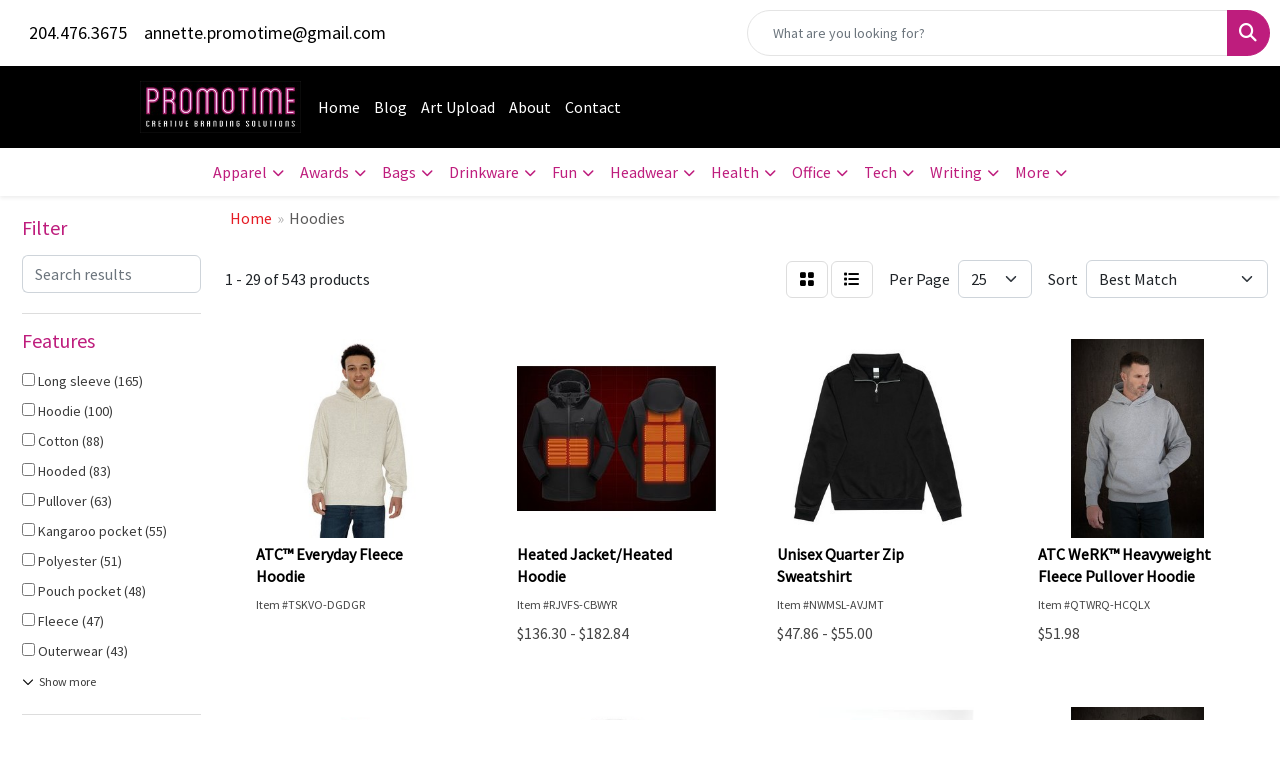

--- FILE ---
content_type: text/html
request_url: https://www.promotime.ca/ws/ws.dll/StartSrch?UID=251102&WENavID=18638576
body_size: 13900
content:
<!DOCTYPE html>
<html lang="en"><head>
<meta charset="utf-8">
<meta http-equiv="X-UA-Compatible" content="IE=edge">
<meta name="viewport" content="width=device-width, initial-scale=1">
<!-- The above 3 meta tags *must* come first in the head; any other head content must come *after* these tags -->


<link href="/distsite/styles/8/css/bootstrap.min.css" rel="stylesheet" />
<link href="https://fonts.googleapis.com/css?family=Open+Sans:400,600|Oswald:400,600" rel="stylesheet">
<link href="/distsite/styles/8/css/owl.carousel.min.css" rel="stylesheet">
<link href="/distsite/styles/8/css/nouislider.css" rel="stylesheet">
<!--<link href="/distsite/styles/8/css/menu.css" rel="stylesheet"/>-->
<link href="/distsite/styles/8/css/flexslider.css" rel="stylesheet">
<link href="/distsite/styles/8/css/all.min.css" rel="stylesheet">
<link href="/distsite/styles/8/css/slick/slick.css" rel="stylesheet"/>
<link href="/distsite/styles/8/css/lightbox/lightbox.css" rel="stylesheet"  />
<link href="/distsite/styles/8/css/yamm.css" rel="stylesheet" />
<!-- Custom styles for this theme -->
<link href="/we/we.dll/StyleSheet?UN=251102&Type=WETheme&TS=C45411.5806134259" rel="stylesheet">
<!-- Custom styles for this theme -->
<link href="/we/we.dll/StyleSheet?UN=251102&Type=WETheme-PS&TS=C45411.5806134259" rel="stylesheet">
<style>
.header-five #logo {
  display: flex;
  align-items: center;
  height: 100%;
  width: 110%;
}

</style>

<!-- HTML5 shim and Respond.js for IE8 support of HTML5 elements and media queries -->
<!--[if lt IE 9]>
      <script src="https://oss.maxcdn.com/html5shiv/3.7.3/html5shiv.min.js"></script>
      <script src="https://oss.maxcdn.com/respond/1.4.2/respond.min.js"></script>
    <![endif]-->

</head>

<body style="background:#fff;">


  <!-- Slide-Out Menu -->
  <div id="filter-menu" class="filter-menu">
    <button id="close-menu" class="btn-close"></button>
    <div class="menu-content">
      
<aside class="filter-sidebar">



<div class="filter-section first">
	<h2>Filter</h2>
	 <div class="input-group mb-3">
	 <input type="text" style="border-right:0;" placeholder="Search results" class="form-control text-search-within-results" name="SearchWithinResults" value="" maxlength="100" onkeyup="HandleTextFilter(event);">
	  <label class="input-group-text" style="background-color:#fff;"><a  style="display:none;" href="javascript:void(0);" class="remove-filter" data-toggle="tooltip" title="Clear" onclick="ClearTextFilter();"><i class="far fa-times" aria-hidden="true"></i> <span class="fa-sr-only">x</span></a></label>
	</div>
</div>

<a href="javascript:void(0);" class="clear-filters"  style="display:none;" onclick="ClearDrillDown();">Clear all filters</a>

<div class="filter-section"  style="display:none;">
	<h2>Categories</h2>

	<div class="filter-list">

	 

		<!-- wrapper for more filters -->
        <div class="show-filter">

		</div><!-- showfilters -->

	</div>

		<a href="#" class="show-more"  style="display:none;" >Show more</a>
</div>


<div class="filter-section" >
	<h2>Features</h2>

		<div class="filter-list">

	  		<div class="checkbox"><label><input class="filtercheckbox" type="checkbox" name="2|Long sleeve" ><span> Long sleeve (165)</span></label></div><div class="checkbox"><label><input class="filtercheckbox" type="checkbox" name="2|Hoodie" ><span> Hoodie (100)</span></label></div><div class="checkbox"><label><input class="filtercheckbox" type="checkbox" name="2|Cotton" ><span> Cotton (88)</span></label></div><div class="checkbox"><label><input class="filtercheckbox" type="checkbox" name="2|Hooded" ><span> Hooded (83)</span></label></div><div class="checkbox"><label><input class="filtercheckbox" type="checkbox" name="2|Pullover" ><span> Pullover (63)</span></label></div><div class="checkbox"><label><input class="filtercheckbox" type="checkbox" name="2|Kangaroo pocket" ><span> Kangaroo pocket (55)</span></label></div><div class="checkbox"><label><input class="filtercheckbox" type="checkbox" name="2|Polyester" ><span> Polyester (51)</span></label></div><div class="checkbox"><label><input class="filtercheckbox" type="checkbox" name="2|Pouch pocket" ><span> Pouch pocket (48)</span></label></div><div class="checkbox"><label><input class="filtercheckbox" type="checkbox" name="2|Fleece" ><span> Fleece (47)</span></label></div><div class="checkbox"><label><input class="filtercheckbox" type="checkbox" name="2|Outerwear" ><span> Outerwear (43)</span></label></div><div class="show-filter"><div class="checkbox"><label><input class="filtercheckbox" type="checkbox" name="2|Full zip" ><span> Full zip (42)</span></label></div><div class="checkbox"><label><input class="filtercheckbox" type="checkbox" name="2|Rib knit cuff" ><span> Rib knit cuff (42)</span></label></div><div class="checkbox"><label><input class="filtercheckbox" type="checkbox" name="2|100% polyester" ><span> 100% polyester (41)</span></label></div><div class="checkbox"><label><input class="filtercheckbox" type="checkbox" name="2|Drawstring" ><span> Drawstring (41)</span></label></div><div class="checkbox"><label><input class="filtercheckbox" type="checkbox" name="2|Men" ><span> Men (38)</span></label></div><div class="checkbox"><label><input class="filtercheckbox" type="checkbox" name="2|Moisture wicking" ><span> Moisture wicking (38)</span></label></div><div class="checkbox"><label><input class="filtercheckbox" type="checkbox" name="2|Winter wear" ><span> Winter wear (38)</span></label></div><div class="checkbox"><label><input class="filtercheckbox" type="checkbox" name="2|Breathable" ><span> Breathable (37)</span></label></div><div class="checkbox"><label><input class="filtercheckbox" type="checkbox" name="2|Applique" ><span> Applique (36)</span></label></div><div class="checkbox"><label><input class="filtercheckbox" type="checkbox" name="2|Embroidery" ><span> Embroidery (36)</span></label></div><div class="checkbox"><label><input class="filtercheckbox" type="checkbox" name="2|Front pocket" ><span> Front pocket (35)</span></label></div><div class="checkbox"><label><input class="filtercheckbox" type="checkbox" name="2|Full customization" ><span> Full customization (35)</span></label></div><div class="checkbox"><label><input class="filtercheckbox" type="checkbox" name="2|Sublimated" ><span> Sublimated (35)</span></label></div><div class="checkbox"><label><input class="filtercheckbox" type="checkbox" name="2|Tackle twill" ><span> Tackle twill (35)</span></label></div><div class="checkbox"><label><input class="filtercheckbox" type="checkbox" name="2|Hood" ><span> Hood (34)</span></label></div><div class="checkbox"><label><input class="filtercheckbox" type="checkbox" name="2|50% cotton" ><span> 50% cotton (29)</span></label></div><div class="checkbox"><label><input class="filtercheckbox" type="checkbox" name="2|Ribbed cuffs" ><span> Ribbed cuffs (27)</span></label></div><div class="checkbox"><label><input class="filtercheckbox" type="checkbox" name="2|Drawstring hood" ><span> Drawstring hood (26)</span></label></div><div class="checkbox"><label><input class="filtercheckbox" type="checkbox" name="2|Sweatshirt" ><span> Sweatshirt (26)</span></label></div><div class="checkbox"><label><input class="filtercheckbox" type="checkbox" name="2|Women" ><span> Women (24)</span></label></div><div class="checkbox"><label><input class="filtercheckbox" type="checkbox" name="2|Adult" ><span> Adult (23)</span></label></div><div class="checkbox"><label><input class="filtercheckbox" type="checkbox" name="2|Made in canada" ><span> Made in canada (23)</span></label></div><div class="checkbox"><label><input class="filtercheckbox" type="checkbox" name="2|Tear away label" ><span> Tear away label (23)</span></label></div><div class="checkbox"><label><input class="filtercheckbox" type="checkbox" name="2|50% polyester" ><span> 50% polyester (21)</span></label></div><div class="checkbox"><label><input class="filtercheckbox" type="checkbox" name="2|Garment washed &amp; pre-shrunk" ><span> Garment washed &amp; pre-shrunk (21)</span></label></div><div class="checkbox"><label><input class="filtercheckbox" type="checkbox" name="2|Hoody" ><span> Hoody (21)</span></label></div><div class="checkbox"><label><input class="filtercheckbox" type="checkbox" name="2|Ladies" ><span> Ladies (21)</span></label></div><div class="checkbox"><label><input class="filtercheckbox" type="checkbox" name="2|Large" ><span> Large (21)</span></label></div><div class="checkbox"><label><input class="filtercheckbox" type="checkbox" name="2|280 gsm" ><span> 280 gsm (20)</span></label></div><div class="checkbox"><label><input class="filtercheckbox" type="checkbox" name="2|Apparel" ><span> Apparel (20)</span></label></div><div class="checkbox"><label><input class="filtercheckbox" type="checkbox" name="2|Lady" ><span> Lady (20)</span></label></div><div class="checkbox"><label><input class="filtercheckbox" type="checkbox" name="2|Medium" ><span> Medium (20)</span></label></div><div class="checkbox"><label><input class="filtercheckbox" type="checkbox" name="2|Set in sleeve" ><span> Set in sleeve (20)</span></label></div><div class="checkbox"><label><input class="filtercheckbox" type="checkbox" name="2|Small" ><span> Small (20)</span></label></div><div class="checkbox"><label><input class="filtercheckbox" type="checkbox" name="2|X-large" ><span> X-large (20)</span></label></div><div class="checkbox"><label><input class="filtercheckbox" type="checkbox" name="2|100% cotton" ><span> 100% cotton (19)</span></label></div><div class="checkbox"><label><input class="filtercheckbox" type="checkbox" name="2|Youth" ><span> Youth (19)</span></label></div><div class="checkbox"><label><input class="filtercheckbox" type="checkbox" name="2|Attached hood" ><span> Attached hood (17)</span></label></div><div class="checkbox"><label><input class="filtercheckbox" type="checkbox" name="2|Machine washable" ><span> Machine washable (17)</span></label></div><div class="checkbox"><label><input class="filtercheckbox" type="checkbox" name="2|X-small" ><span> X-small (17)</span></label></div></div>

			<!-- wrapper for more filters -->
			<div class="show-filter">

			</div><!-- showfilters -->
 		</div>
		<a href="#" class="show-more"  >Show more</a>


</div>


<div class="filter-section" >
	<h2>Colours</h2>

		<div class="filter-list">

		  	<div class="checkbox"><label><input class="filtercheckbox" type="checkbox" name="1|Black" ><span> Black (290)</span></label></div><div class="checkbox"><label><input class="filtercheckbox" type="checkbox" name="1|Navy blue" ><span> Navy blue (128)</span></label></div><div class="checkbox"><label><input class="filtercheckbox" type="checkbox" name="1|White" ><span> White (98)</span></label></div><div class="checkbox"><label><input class="filtercheckbox" type="checkbox" name="1|Red" ><span> Red (80)</span></label></div><div class="checkbox"><label><input class="filtercheckbox" type="checkbox" name="1|Various" ><span> Various (60)</span></label></div><div class="checkbox"><label><input class="filtercheckbox" type="checkbox" name="1|Gray" ><span> Gray (41)</span></label></div><div class="checkbox"><label><input class="filtercheckbox" type="checkbox" name="1|Charcoal gray" ><span> Charcoal gray (39)</span></label></div><div class="checkbox"><label><input class="filtercheckbox" type="checkbox" name="1|Heather gray" ><span> Heather gray (36)</span></label></div><div class="checkbox"><label><input class="filtercheckbox" type="checkbox" name="1|Forest green" ><span> Forest green (32)</span></label></div><div class="checkbox"><label><input class="filtercheckbox" type="checkbox" name="1|Royal blue" ><span> Royal blue (27)</span></label></div><div class="show-filter"><div class="checkbox"><label><input class="filtercheckbox" type="checkbox" name="1|Purple" ><span> Purple (25)</span></label></div><div class="checkbox"><label><input class="filtercheckbox" type="checkbox" name="1|Maroon red" ><span> Maroon red (24)</span></label></div><div class="checkbox"><label><input class="filtercheckbox" type="checkbox" name="1|Black heather" ><span> Black heather (22)</span></label></div><div class="checkbox"><label><input class="filtercheckbox" type="checkbox" name="1|Gray mix" ><span> Gray mix (22)</span></label></div><div class="checkbox"><label><input class="filtercheckbox" type="checkbox" name="1|Heather dark charcoal gray" ><span> Heather dark charcoal gray (19)</span></label></div><div class="checkbox"><label><input class="filtercheckbox" type="checkbox" name="1|Orange" ><span> Orange (19)</span></label></div><div class="checkbox"><label><input class="filtercheckbox" type="checkbox" name="1|Blue" ><span> Blue (18)</span></label></div><div class="checkbox"><label><input class="filtercheckbox" type="checkbox" name="1|Athletic gray" ><span> Athletic gray (17)</span></label></div><div class="checkbox"><label><input class="filtercheckbox" type="checkbox" name="1|Charcoal heather" ><span> Charcoal heather (17)</span></label></div><div class="checkbox"><label><input class="filtercheckbox" type="checkbox" name="1|True red" ><span> True red (17)</span></label></div><div class="checkbox"><label><input class="filtercheckbox" type="checkbox" name="1|Gold" ><span> Gold (16)</span></label></div><div class="checkbox"><label><input class="filtercheckbox" type="checkbox" name="1|Yellow" ><span> Yellow (16)</span></label></div><div class="checkbox"><label><input class="filtercheckbox" type="checkbox" name="1|Midnight navy blue" ><span> Midnight navy blue (15)</span></label></div><div class="checkbox"><label><input class="filtercheckbox" type="checkbox" name="1|Navy" ><span> Navy (14)</span></label></div><div class="checkbox"><label><input class="filtercheckbox" type="checkbox" name="1|Sand beige" ><span> Sand beige (14)</span></label></div><div class="checkbox"><label><input class="filtercheckbox" type="checkbox" name="1|Athletic heather" ><span> Athletic heather (13)</span></label></div><div class="checkbox"><label><input class="filtercheckbox" type="checkbox" name="1|Charcoal heather gray" ><span> Charcoal heather gray (13)</span></label></div><div class="checkbox"><label><input class="filtercheckbox" type="checkbox" name="1|Heather charcoal gray" ><span> Heather charcoal gray (13)</span></label></div><div class="checkbox"><label><input class="filtercheckbox" type="checkbox" name="1|Black/white" ><span> Black/white (11)</span></label></div><div class="checkbox"><label><input class="filtercheckbox" type="checkbox" name="1|Cranberry red" ><span> Cranberry red (11)</span></label></div><div class="checkbox"><label><input class="filtercheckbox" type="checkbox" name="1|Dark gray heather" ><span> Dark gray heather (11)</span></label></div><div class="checkbox"><label><input class="filtercheckbox" type="checkbox" name="1|Harvest red" ><span> Harvest red (11)</span></label></div><div class="checkbox"><label><input class="filtercheckbox" type="checkbox" name="1|Oxford" ><span> Oxford (11)</span></label></div><div class="checkbox"><label><input class="filtercheckbox" type="checkbox" name="1|Heather navy blue" ><span> Heather navy blue (10)</span></label></div><div class="checkbox"><label><input class="filtercheckbox" type="checkbox" name="1|Park green" ><span> Park green (10)</span></label></div><div class="checkbox"><label><input class="filtercheckbox" type="checkbox" name="1|Vintage navy blue" ><span> Vintage navy blue (10)</span></label></div><div class="checkbox"><label><input class="filtercheckbox" type="checkbox" name="1|Ash gray" ><span> Ash gray (9)</span></label></div><div class="checkbox"><label><input class="filtercheckbox" type="checkbox" name="1|Charcoal mix" ><span> Charcoal mix (9)</span></label></div><div class="checkbox"><label><input class="filtercheckbox" type="checkbox" name="1|Dark heather gray" ><span> Dark heather gray (9)</span></label></div><div class="checkbox"><label><input class="filtercheckbox" type="checkbox" name="1|Gray heather" ><span> Gray heather (9)</span></label></div><div class="checkbox"><label><input class="filtercheckbox" type="checkbox" name="1|Heather red" ><span> Heather red (9)</span></label></div><div class="checkbox"><label><input class="filtercheckbox" type="checkbox" name="1|Maroon" ><span> Maroon (9)</span></label></div><div class="checkbox"><label><input class="filtercheckbox" type="checkbox" name="1|Royal" ><span> Royal (9)</span></label></div><div class="checkbox"><label><input class="filtercheckbox" type="checkbox" name="1|Sport gray" ><span> Sport gray (9)</span></label></div><div class="checkbox"><label><input class="filtercheckbox" type="checkbox" name="1|True navy" ><span> True navy (9)</span></label></div><div class="checkbox"><label><input class="filtercheckbox" type="checkbox" name="1|True royal" ><span> True royal (9)</span></label></div><div class="checkbox"><label><input class="filtercheckbox" type="checkbox" name="1|Cardinal red" ><span> Cardinal red (8)</span></label></div><div class="checkbox"><label><input class="filtercheckbox" type="checkbox" name="1|Eco cream beige" ><span> Eco cream beige (8)</span></label></div><div class="checkbox"><label><input class="filtercheckbox" type="checkbox" name="1|Heather black" ><span> Heather black (8)</span></label></div><div class="checkbox"><label><input class="filtercheckbox" type="checkbox" name="1|Light pink" ><span> Light pink (8)</span></label></div></div>


			<!-- wrapper for more filters -->
			<div class="show-filter">

			</div><!-- showfilters -->

		  </div>

		<a href="#" class="show-more"  >Show more</a>
</div>


<div class="filter-section"  >
	<h2>Price Range</h2>
	<div class="filter-price-wrap">
		<div class="filter-price-inner">
			<div class="input-group">
				<span class="input-group-text input-group-text-white">$</span>
				<input type="text" class="form-control form-control-sm filter-min-prices" name="min-prices" value="" placeholder="Min" onkeyup="HandlePriceFilter(event);">
			</div>
			<div class="input-group">
				<span class="input-group-text input-group-text-white">$</span>
				<input type="text" class="form-control form-control-sm filter-max-prices" name="max-prices" value="" placeholder="Max" onkeyup="HandlePriceFilter(event);">
			</div>
		</div>
		<a href="javascript:void(0)" onclick="SetPriceFilter();" ><i class="fa-solid fa-chevron-right"></i></a>
	</div>
</div>

<div class="filter-section"   >
	<h2>Quantity</h2>
	<div class="filter-price-wrap mb-2">
		<input type="text" class="form-control form-control-sm filter-quantity" value="" placeholder="Qty" onkeyup="HandleQuantityFilter(event);">
		<a href="javascript:void(0)" onclick="SetQuantityFilter();"><i class="fa-solid fa-chevron-right"></i></a>
	</div>
</div>




	</aside>

    </div>
</div>




	<div class="container-fluid">
		<div class="row">

			<div class="col-md-3 col-lg-2">
        <div class="d-none d-md-block">
          <div id="desktop-filter">
            
<aside class="filter-sidebar">



<div class="filter-section first">
	<h2>Filter</h2>
	 <div class="input-group mb-3">
	 <input type="text" style="border-right:0;" placeholder="Search results" class="form-control text-search-within-results" name="SearchWithinResults" value="" maxlength="100" onkeyup="HandleTextFilter(event);">
	  <label class="input-group-text" style="background-color:#fff;"><a  style="display:none;" href="javascript:void(0);" class="remove-filter" data-toggle="tooltip" title="Clear" onclick="ClearTextFilter();"><i class="far fa-times" aria-hidden="true"></i> <span class="fa-sr-only">x</span></a></label>
	</div>
</div>

<a href="javascript:void(0);" class="clear-filters"  style="display:none;" onclick="ClearDrillDown();">Clear all filters</a>

<div class="filter-section"  style="display:none;">
	<h2>Categories</h2>

	<div class="filter-list">

	 

		<!-- wrapper for more filters -->
        <div class="show-filter">

		</div><!-- showfilters -->

	</div>

		<a href="#" class="show-more"  style="display:none;" >Show more</a>
</div>


<div class="filter-section" >
	<h2>Features</h2>

		<div class="filter-list">

	  		<div class="checkbox"><label><input class="filtercheckbox" type="checkbox" name="2|Long sleeve" ><span> Long sleeve (165)</span></label></div><div class="checkbox"><label><input class="filtercheckbox" type="checkbox" name="2|Hoodie" ><span> Hoodie (100)</span></label></div><div class="checkbox"><label><input class="filtercheckbox" type="checkbox" name="2|Cotton" ><span> Cotton (88)</span></label></div><div class="checkbox"><label><input class="filtercheckbox" type="checkbox" name="2|Hooded" ><span> Hooded (83)</span></label></div><div class="checkbox"><label><input class="filtercheckbox" type="checkbox" name="2|Pullover" ><span> Pullover (63)</span></label></div><div class="checkbox"><label><input class="filtercheckbox" type="checkbox" name="2|Kangaroo pocket" ><span> Kangaroo pocket (55)</span></label></div><div class="checkbox"><label><input class="filtercheckbox" type="checkbox" name="2|Polyester" ><span> Polyester (51)</span></label></div><div class="checkbox"><label><input class="filtercheckbox" type="checkbox" name="2|Pouch pocket" ><span> Pouch pocket (48)</span></label></div><div class="checkbox"><label><input class="filtercheckbox" type="checkbox" name="2|Fleece" ><span> Fleece (47)</span></label></div><div class="checkbox"><label><input class="filtercheckbox" type="checkbox" name="2|Outerwear" ><span> Outerwear (43)</span></label></div><div class="show-filter"><div class="checkbox"><label><input class="filtercheckbox" type="checkbox" name="2|Full zip" ><span> Full zip (42)</span></label></div><div class="checkbox"><label><input class="filtercheckbox" type="checkbox" name="2|Rib knit cuff" ><span> Rib knit cuff (42)</span></label></div><div class="checkbox"><label><input class="filtercheckbox" type="checkbox" name="2|100% polyester" ><span> 100% polyester (41)</span></label></div><div class="checkbox"><label><input class="filtercheckbox" type="checkbox" name="2|Drawstring" ><span> Drawstring (41)</span></label></div><div class="checkbox"><label><input class="filtercheckbox" type="checkbox" name="2|Men" ><span> Men (38)</span></label></div><div class="checkbox"><label><input class="filtercheckbox" type="checkbox" name="2|Moisture wicking" ><span> Moisture wicking (38)</span></label></div><div class="checkbox"><label><input class="filtercheckbox" type="checkbox" name="2|Winter wear" ><span> Winter wear (38)</span></label></div><div class="checkbox"><label><input class="filtercheckbox" type="checkbox" name="2|Breathable" ><span> Breathable (37)</span></label></div><div class="checkbox"><label><input class="filtercheckbox" type="checkbox" name="2|Applique" ><span> Applique (36)</span></label></div><div class="checkbox"><label><input class="filtercheckbox" type="checkbox" name="2|Embroidery" ><span> Embroidery (36)</span></label></div><div class="checkbox"><label><input class="filtercheckbox" type="checkbox" name="2|Front pocket" ><span> Front pocket (35)</span></label></div><div class="checkbox"><label><input class="filtercheckbox" type="checkbox" name="2|Full customization" ><span> Full customization (35)</span></label></div><div class="checkbox"><label><input class="filtercheckbox" type="checkbox" name="2|Sublimated" ><span> Sublimated (35)</span></label></div><div class="checkbox"><label><input class="filtercheckbox" type="checkbox" name="2|Tackle twill" ><span> Tackle twill (35)</span></label></div><div class="checkbox"><label><input class="filtercheckbox" type="checkbox" name="2|Hood" ><span> Hood (34)</span></label></div><div class="checkbox"><label><input class="filtercheckbox" type="checkbox" name="2|50% cotton" ><span> 50% cotton (29)</span></label></div><div class="checkbox"><label><input class="filtercheckbox" type="checkbox" name="2|Ribbed cuffs" ><span> Ribbed cuffs (27)</span></label></div><div class="checkbox"><label><input class="filtercheckbox" type="checkbox" name="2|Drawstring hood" ><span> Drawstring hood (26)</span></label></div><div class="checkbox"><label><input class="filtercheckbox" type="checkbox" name="2|Sweatshirt" ><span> Sweatshirt (26)</span></label></div><div class="checkbox"><label><input class="filtercheckbox" type="checkbox" name="2|Women" ><span> Women (24)</span></label></div><div class="checkbox"><label><input class="filtercheckbox" type="checkbox" name="2|Adult" ><span> Adult (23)</span></label></div><div class="checkbox"><label><input class="filtercheckbox" type="checkbox" name="2|Made in canada" ><span> Made in canada (23)</span></label></div><div class="checkbox"><label><input class="filtercheckbox" type="checkbox" name="2|Tear away label" ><span> Tear away label (23)</span></label></div><div class="checkbox"><label><input class="filtercheckbox" type="checkbox" name="2|50% polyester" ><span> 50% polyester (21)</span></label></div><div class="checkbox"><label><input class="filtercheckbox" type="checkbox" name="2|Garment washed &amp; pre-shrunk" ><span> Garment washed &amp; pre-shrunk (21)</span></label></div><div class="checkbox"><label><input class="filtercheckbox" type="checkbox" name="2|Hoody" ><span> Hoody (21)</span></label></div><div class="checkbox"><label><input class="filtercheckbox" type="checkbox" name="2|Ladies" ><span> Ladies (21)</span></label></div><div class="checkbox"><label><input class="filtercheckbox" type="checkbox" name="2|Large" ><span> Large (21)</span></label></div><div class="checkbox"><label><input class="filtercheckbox" type="checkbox" name="2|280 gsm" ><span> 280 gsm (20)</span></label></div><div class="checkbox"><label><input class="filtercheckbox" type="checkbox" name="2|Apparel" ><span> Apparel (20)</span></label></div><div class="checkbox"><label><input class="filtercheckbox" type="checkbox" name="2|Lady" ><span> Lady (20)</span></label></div><div class="checkbox"><label><input class="filtercheckbox" type="checkbox" name="2|Medium" ><span> Medium (20)</span></label></div><div class="checkbox"><label><input class="filtercheckbox" type="checkbox" name="2|Set in sleeve" ><span> Set in sleeve (20)</span></label></div><div class="checkbox"><label><input class="filtercheckbox" type="checkbox" name="2|Small" ><span> Small (20)</span></label></div><div class="checkbox"><label><input class="filtercheckbox" type="checkbox" name="2|X-large" ><span> X-large (20)</span></label></div><div class="checkbox"><label><input class="filtercheckbox" type="checkbox" name="2|100% cotton" ><span> 100% cotton (19)</span></label></div><div class="checkbox"><label><input class="filtercheckbox" type="checkbox" name="2|Youth" ><span> Youth (19)</span></label></div><div class="checkbox"><label><input class="filtercheckbox" type="checkbox" name="2|Attached hood" ><span> Attached hood (17)</span></label></div><div class="checkbox"><label><input class="filtercheckbox" type="checkbox" name="2|Machine washable" ><span> Machine washable (17)</span></label></div><div class="checkbox"><label><input class="filtercheckbox" type="checkbox" name="2|X-small" ><span> X-small (17)</span></label></div></div>

			<!-- wrapper for more filters -->
			<div class="show-filter">

			</div><!-- showfilters -->
 		</div>
		<a href="#" class="show-more"  >Show more</a>


</div>


<div class="filter-section" >
	<h2>Colours</h2>

		<div class="filter-list">

		  	<div class="checkbox"><label><input class="filtercheckbox" type="checkbox" name="1|Black" ><span> Black (290)</span></label></div><div class="checkbox"><label><input class="filtercheckbox" type="checkbox" name="1|Navy blue" ><span> Navy blue (128)</span></label></div><div class="checkbox"><label><input class="filtercheckbox" type="checkbox" name="1|White" ><span> White (98)</span></label></div><div class="checkbox"><label><input class="filtercheckbox" type="checkbox" name="1|Red" ><span> Red (80)</span></label></div><div class="checkbox"><label><input class="filtercheckbox" type="checkbox" name="1|Various" ><span> Various (60)</span></label></div><div class="checkbox"><label><input class="filtercheckbox" type="checkbox" name="1|Gray" ><span> Gray (41)</span></label></div><div class="checkbox"><label><input class="filtercheckbox" type="checkbox" name="1|Charcoal gray" ><span> Charcoal gray (39)</span></label></div><div class="checkbox"><label><input class="filtercheckbox" type="checkbox" name="1|Heather gray" ><span> Heather gray (36)</span></label></div><div class="checkbox"><label><input class="filtercheckbox" type="checkbox" name="1|Forest green" ><span> Forest green (32)</span></label></div><div class="checkbox"><label><input class="filtercheckbox" type="checkbox" name="1|Royal blue" ><span> Royal blue (27)</span></label></div><div class="show-filter"><div class="checkbox"><label><input class="filtercheckbox" type="checkbox" name="1|Purple" ><span> Purple (25)</span></label></div><div class="checkbox"><label><input class="filtercheckbox" type="checkbox" name="1|Maroon red" ><span> Maroon red (24)</span></label></div><div class="checkbox"><label><input class="filtercheckbox" type="checkbox" name="1|Black heather" ><span> Black heather (22)</span></label></div><div class="checkbox"><label><input class="filtercheckbox" type="checkbox" name="1|Gray mix" ><span> Gray mix (22)</span></label></div><div class="checkbox"><label><input class="filtercheckbox" type="checkbox" name="1|Heather dark charcoal gray" ><span> Heather dark charcoal gray (19)</span></label></div><div class="checkbox"><label><input class="filtercheckbox" type="checkbox" name="1|Orange" ><span> Orange (19)</span></label></div><div class="checkbox"><label><input class="filtercheckbox" type="checkbox" name="1|Blue" ><span> Blue (18)</span></label></div><div class="checkbox"><label><input class="filtercheckbox" type="checkbox" name="1|Athletic gray" ><span> Athletic gray (17)</span></label></div><div class="checkbox"><label><input class="filtercheckbox" type="checkbox" name="1|Charcoal heather" ><span> Charcoal heather (17)</span></label></div><div class="checkbox"><label><input class="filtercheckbox" type="checkbox" name="1|True red" ><span> True red (17)</span></label></div><div class="checkbox"><label><input class="filtercheckbox" type="checkbox" name="1|Gold" ><span> Gold (16)</span></label></div><div class="checkbox"><label><input class="filtercheckbox" type="checkbox" name="1|Yellow" ><span> Yellow (16)</span></label></div><div class="checkbox"><label><input class="filtercheckbox" type="checkbox" name="1|Midnight navy blue" ><span> Midnight navy blue (15)</span></label></div><div class="checkbox"><label><input class="filtercheckbox" type="checkbox" name="1|Navy" ><span> Navy (14)</span></label></div><div class="checkbox"><label><input class="filtercheckbox" type="checkbox" name="1|Sand beige" ><span> Sand beige (14)</span></label></div><div class="checkbox"><label><input class="filtercheckbox" type="checkbox" name="1|Athletic heather" ><span> Athletic heather (13)</span></label></div><div class="checkbox"><label><input class="filtercheckbox" type="checkbox" name="1|Charcoal heather gray" ><span> Charcoal heather gray (13)</span></label></div><div class="checkbox"><label><input class="filtercheckbox" type="checkbox" name="1|Heather charcoal gray" ><span> Heather charcoal gray (13)</span></label></div><div class="checkbox"><label><input class="filtercheckbox" type="checkbox" name="1|Black/white" ><span> Black/white (11)</span></label></div><div class="checkbox"><label><input class="filtercheckbox" type="checkbox" name="1|Cranberry red" ><span> Cranberry red (11)</span></label></div><div class="checkbox"><label><input class="filtercheckbox" type="checkbox" name="1|Dark gray heather" ><span> Dark gray heather (11)</span></label></div><div class="checkbox"><label><input class="filtercheckbox" type="checkbox" name="1|Harvest red" ><span> Harvest red (11)</span></label></div><div class="checkbox"><label><input class="filtercheckbox" type="checkbox" name="1|Oxford" ><span> Oxford (11)</span></label></div><div class="checkbox"><label><input class="filtercheckbox" type="checkbox" name="1|Heather navy blue" ><span> Heather navy blue (10)</span></label></div><div class="checkbox"><label><input class="filtercheckbox" type="checkbox" name="1|Park green" ><span> Park green (10)</span></label></div><div class="checkbox"><label><input class="filtercheckbox" type="checkbox" name="1|Vintage navy blue" ><span> Vintage navy blue (10)</span></label></div><div class="checkbox"><label><input class="filtercheckbox" type="checkbox" name="1|Ash gray" ><span> Ash gray (9)</span></label></div><div class="checkbox"><label><input class="filtercheckbox" type="checkbox" name="1|Charcoal mix" ><span> Charcoal mix (9)</span></label></div><div class="checkbox"><label><input class="filtercheckbox" type="checkbox" name="1|Dark heather gray" ><span> Dark heather gray (9)</span></label></div><div class="checkbox"><label><input class="filtercheckbox" type="checkbox" name="1|Gray heather" ><span> Gray heather (9)</span></label></div><div class="checkbox"><label><input class="filtercheckbox" type="checkbox" name="1|Heather red" ><span> Heather red (9)</span></label></div><div class="checkbox"><label><input class="filtercheckbox" type="checkbox" name="1|Maroon" ><span> Maroon (9)</span></label></div><div class="checkbox"><label><input class="filtercheckbox" type="checkbox" name="1|Royal" ><span> Royal (9)</span></label></div><div class="checkbox"><label><input class="filtercheckbox" type="checkbox" name="1|Sport gray" ><span> Sport gray (9)</span></label></div><div class="checkbox"><label><input class="filtercheckbox" type="checkbox" name="1|True navy" ><span> True navy (9)</span></label></div><div class="checkbox"><label><input class="filtercheckbox" type="checkbox" name="1|True royal" ><span> True royal (9)</span></label></div><div class="checkbox"><label><input class="filtercheckbox" type="checkbox" name="1|Cardinal red" ><span> Cardinal red (8)</span></label></div><div class="checkbox"><label><input class="filtercheckbox" type="checkbox" name="1|Eco cream beige" ><span> Eco cream beige (8)</span></label></div><div class="checkbox"><label><input class="filtercheckbox" type="checkbox" name="1|Heather black" ><span> Heather black (8)</span></label></div><div class="checkbox"><label><input class="filtercheckbox" type="checkbox" name="1|Light pink" ><span> Light pink (8)</span></label></div></div>


			<!-- wrapper for more filters -->
			<div class="show-filter">

			</div><!-- showfilters -->

		  </div>

		<a href="#" class="show-more"  >Show more</a>
</div>


<div class="filter-section"  >
	<h2>Price Range</h2>
	<div class="filter-price-wrap">
		<div class="filter-price-inner">
			<div class="input-group">
				<span class="input-group-text input-group-text-white">$</span>
				<input type="text" class="form-control form-control-sm filter-min-prices" name="min-prices" value="" placeholder="Min" onkeyup="HandlePriceFilter(event);">
			</div>
			<div class="input-group">
				<span class="input-group-text input-group-text-white">$</span>
				<input type="text" class="form-control form-control-sm filter-max-prices" name="max-prices" value="" placeholder="Max" onkeyup="HandlePriceFilter(event);">
			</div>
		</div>
		<a href="javascript:void(0)" onclick="SetPriceFilter();" ><i class="fa-solid fa-chevron-right"></i></a>
	</div>
</div>

<div class="filter-section"   >
	<h2>Quantity</h2>
	<div class="filter-price-wrap mb-2">
		<input type="text" class="form-control form-control-sm filter-quantity" value="" placeholder="Qty" onkeyup="HandleQuantityFilter(event);">
		<a href="javascript:void(0)" onclick="SetQuantityFilter();"><i class="fa-solid fa-chevron-right"></i></a>
	</div>
</div>




	</aside>

          </div>
        </div>
			</div>

			<div class="col-md-9 col-lg-10">
				

				<ol class="breadcrumb"  >
              		<li><a href="https://www.promotime.ca" target="_top">Home</a></li>
             	 	<li class="active">Hoodies</li>
            	</ol>




				<div id="product-list-controls">

				
						<div class="d-flex align-items-center justify-content-between">
							<div class="d-none d-md-block me-3">
								1 - 29 of  543 <span class="d-none d-lg-inline">products</span>
							</div>
					  
						  <!-- Right Aligned Controls -->
						  <div class="product-controls-right d-flex align-items-center">
       
              <button id="show-filter-button" class="btn btn-control d-block d-md-none"><i class="fa-solid fa-filter" aria-hidden="true"></i></button>

							
							<span class="me-3">
								<a href="/ws/ws.dll/StartSrch?UID=251102&WENavID=18638576&View=T&ST=260121005635251139512310902" class="btn btn-control grid" title="Change to Grid View"><i class="fa-solid fa-grid-2" aria-hidden="true"></i>  <span class="fa-sr-only">Grid</span></a>
								<a href="/ws/ws.dll/StartSrch?UID=251102&WENavID=18638576&View=L&ST=260121005635251139512310902" class="btn btn-control" title="Change to List View"><i class="fa-solid fa-list"></i> <span class="fa-sr-only">List</span></a>
							</span>
							
					  
							<!-- Number of Items Per Page -->
							<div class="me-2 d-none d-lg-block">
								<label>Per Page</label>
							</div>
							<div class="me-3 d-none d-md-block">
								<select class="form-select notranslate" onchange="GoToNewURL(this);" aria-label="Items per page">
									<option value="/ws/ws.dll/StartSrch?UID=251102&WENavID=18638576&ST=260121005635251139512310902&PPP=10" >10</option><option value="/ws/ws.dll/StartSrch?UID=251102&WENavID=18638576&ST=260121005635251139512310902&PPP=25" selected>25</option><option value="/ws/ws.dll/StartSrch?UID=251102&WENavID=18638576&ST=260121005635251139512310902&PPP=50" >50</option><option value="/ws/ws.dll/StartSrch?UID=251102&WENavID=18638576&ST=260121005635251139512310902&PPP=100" >100</option><option value="/ws/ws.dll/StartSrch?UID=251102&WENavID=18638576&ST=260121005635251139512310902&PPP=250" >250</option>
								
								</select>
							</div>
					  
							<!-- Sort By -->
							<div class="d-none d-lg-block me-2">
								<label>Sort</label>
							</div>
							<div>
								<select class="form-select" onchange="GoToNewURL(this);">
									<option value="/ws/ws.dll/StartSrch?UID=251102&WENavID=18638576&Sort=0" selected>Best Match</option><option value="/ws/ws.dll/StartSrch?UID=251102&WENavID=18638576&Sort=3">Most Popular</option><option value="/ws/ws.dll/StartSrch?UID=251102&WENavID=18638576&Sort=1">Price (Low to High)</option><option value="/ws/ws.dll/StartSrch?UID=251102&WENavID=18638576&Sort=2">Price (High to Low)</option>
								 </select>
							</div>
						  </div>
						</div>

			  </div>

				<!-- Product Results List -->
				<ul class="thumbnail-list"><a name="0" href="#" alt="Item 0"></a>
<li>
 <a href="https://www.promotime.ca/p/TSKVO-DGDGR/atc-everyday-fleece-hoodie" target="_parent" alt="ATC™ Everyday Fleece Hoodie">
 <div class="pr-list-grid">
		<img class="img-responsive" src="/ws/ws.dll/QPic?SN=68391&P=315461343&I=0&PX=300" alt="ATC™ Everyday Fleece Hoodie">
		<p class="pr-name">ATC™ Everyday Fleece Hoodie</p>
		<div class="pr-meta-row">
			<div class="product-reviews"  style="display:none;">
				<div class="rating-stars">
				<i class="fa-solid fa-star-sharp active" aria-hidden="true"></i><i class="fa-solid fa-star-sharp active" aria-hidden="true"></i><i class="fa-solid fa-star-sharp active" aria-hidden="true"></i><i class="fa-solid fa-star-sharp active" aria-hidden="true"></i><i class="fa-solid fa-star-sharp active" aria-hidden="true"></i>
				</div>
				<span class="rating-count">(1)</span>
			</div>
			
		</div>
		<p class="pr-number"  ><span class="notranslate">Item #TSKVO-DGDGR</span></p>
		<p class="pr-price"  style="display:none;" ></p>
 </div>
 </a>
</li>
<a name="1" href="#" alt="Item 1"></a>
<li>
 <a href="https://www.promotime.ca/p/RJVFS-CBWYR/heated-jacketheated-hoodie" target="_parent" alt="Heated Jacket/Heated Hoodie">
 <div class="pr-list-grid">
		<img class="img-responsive" src="/ws/ws.dll/QPic?SN=51425&P=926803753&I=0&PX=300" alt="Heated Jacket/Heated Hoodie">
		<p class="pr-name">Heated Jacket/Heated Hoodie</p>
		<div class="pr-meta-row">
			<div class="product-reviews"  style="display:none;">
				<div class="rating-stars">
				<i class="fa-solid fa-star-sharp" aria-hidden="true"></i><i class="fa-solid fa-star-sharp" aria-hidden="true"></i><i class="fa-solid fa-star-sharp" aria-hidden="true"></i><i class="fa-solid fa-star-sharp" aria-hidden="true"></i><i class="fa-solid fa-star-sharp" aria-hidden="true"></i>
				</div>
				<span class="rating-count">(0)</span>
			</div>
			
		</div>
		<p class="pr-number"  ><span class="notranslate">Item #RJVFS-CBWYR</span></p>
		<p class="pr-price"  ><span class="notranslate">$136.30</span> - <span class="notranslate">$182.84</span></p>
 </div>
 </a>
</li>
<a name="2" href="#" alt="Item 2"></a>
<li>
 <a href="https://www.promotime.ca/p/NWMSL-AVJMT/unisex-quarter-zip-sweatshirt" target="_parent" alt="Unisex Quarter Zip Sweatshirt">
 <div class="pr-list-grid">
		<img class="img-responsive" src="/ws/ws.dll/QPic?SN=69161&P=908837075&I=0&PX=300" alt="Unisex Quarter Zip Sweatshirt">
		<p class="pr-name">Unisex Quarter Zip Sweatshirt</p>
		<div class="pr-meta-row">
			<div class="product-reviews"  style="display:none;">
				<div class="rating-stars">
				<i class="fa-solid fa-star-sharp" aria-hidden="true"></i><i class="fa-solid fa-star-sharp" aria-hidden="true"></i><i class="fa-solid fa-star-sharp" aria-hidden="true"></i><i class="fa-solid fa-star-sharp" aria-hidden="true"></i><i class="fa-solid fa-star-sharp" aria-hidden="true"></i>
				</div>
				<span class="rating-count">(0)</span>
			</div>
			
		</div>
		<p class="pr-number"  ><span class="notranslate">Item #NWMSL-AVJMT</span></p>
		<p class="pr-price"  ><span class="notranslate">$47.86</span> - <span class="notranslate">$55.00</span></p>
 </div>
 </a>
</li>
<a name="3" href="#" alt="Item 3"></a>
<li>
 <a href="https://www.promotime.ca/p/QTWRQ-HCQLX/atc-werk-heavyweight-fleece-pullover-hoodie" target="_parent" alt="ATC WeRK™ Heavyweight Fleece Pullover Hoodie">
 <div class="pr-list-grid">
		<img class="img-responsive" src="/ws/ws.dll/QPic?SN=68391&P=518534509&I=0&PX=300" alt="ATC WeRK™ Heavyweight Fleece Pullover Hoodie">
		<p class="pr-name">ATC WeRK™ Heavyweight Fleece Pullover Hoodie</p>
		<div class="pr-meta-row">
			<div class="product-reviews"  style="display:none;">
				<div class="rating-stars">
				<i class="fa-solid fa-star-sharp" aria-hidden="true"></i><i class="fa-solid fa-star-sharp" aria-hidden="true"></i><i class="fa-solid fa-star-sharp" aria-hidden="true"></i><i class="fa-solid fa-star-sharp" aria-hidden="true"></i><i class="fa-solid fa-star-sharp" aria-hidden="true"></i>
				</div>
				<span class="rating-count">(0)</span>
			</div>
			
		</div>
		<p class="pr-number"  ><span class="notranslate">Item #QTWRQ-HCQLX</span></p>
		<p class="pr-price"  ><span class="notranslate">$51.98</span></p>
 </div>
 </a>
</li>
<a name="4" href="#" alt="Item 4"></a>
<li>
 <a href="https://www.promotime.ca/p/QGZWP-DHWBQ/full-size-printed-hoodie-for-spring-fall" target="_parent" alt="Full Size Printed Hoodie For Spring Fall">
 <div class="pr-list-grid">
		<img class="img-responsive" src="/ws/ws.dll/QPic?SN=69161&P=308434442&I=0&PX=300" alt="Full Size Printed Hoodie For Spring Fall">
		<p class="pr-name">Full Size Printed Hoodie For Spring Fall</p>
		<div class="pr-meta-row">
			<div class="product-reviews"  style="display:none;">
				<div class="rating-stars">
				<i class="fa-solid fa-star-sharp" aria-hidden="true"></i><i class="fa-solid fa-star-sharp" aria-hidden="true"></i><i class="fa-solid fa-star-sharp" aria-hidden="true"></i><i class="fa-solid fa-star-sharp" aria-hidden="true"></i><i class="fa-solid fa-star-sharp" aria-hidden="true"></i>
				</div>
				<span class="rating-count">(0)</span>
			</div>
			
		</div>
		<p class="pr-number"  ><span class="notranslate">Item #QGZWP-DHWBQ</span></p>
		<p class="pr-price"  ><span class="notranslate">$52.64</span> - <span class="notranslate">$61.89</span></p>
 </div>
 </a>
</li>
<a name="5" href="#" alt="Item 5"></a>
<li>
 <a href="https://www.promotime.ca/p/TSTWR-YMTWU/camo-hunting-hoodie" target="_parent" alt="Camo Hunting Hoodie">
 <div class="pr-list-grid">
		<img class="img-responsive" src="/ws/ws.dll/QPic?SN=51602&P=107251696&I=0&PX=300" alt="Camo Hunting Hoodie">
		<p class="pr-name">Camo Hunting Hoodie</p>
		<div class="pr-meta-row">
			<div class="product-reviews"  style="display:none;">
				<div class="rating-stars">
				<i class="fa-solid fa-star-sharp" aria-hidden="true"></i><i class="fa-solid fa-star-sharp" aria-hidden="true"></i><i class="fa-solid fa-star-sharp" aria-hidden="true"></i><i class="fa-solid fa-star-sharp" aria-hidden="true"></i><i class="fa-solid fa-star-sharp" aria-hidden="true"></i>
				</div>
				<span class="rating-count">(0)</span>
			</div>
			
		</div>
		<p class="pr-number"  ><span class="notranslate">Item #TSTWR-YMTWU</span></p>
		<p class="pr-price"  ><span class="notranslate">$30.19</span> - <span class="notranslate">$63.30</span></p>
 </div>
 </a>
</li>
<a name="6" href="#" alt="Item 6"></a>
<li>
 <a href="https://www.promotime.ca/p/TSSVM-YPWTS/womens-dayton-classic-fleece-half-zip-pullover" target="_parent" alt="Women's DAYTON Classic Fleece Half Zip Pullover">
 <div class="pr-list-grid">
		<img class="img-responsive" src="/ws/ws.dll/QPic?SN=67435&P=147021194&I=0&PX=300" alt="Women's DAYTON Classic Fleece Half Zip Pullover">
		<p class="pr-name">Women's DAYTON Classic Fleece Half Zip Pullover</p>
		<div class="pr-meta-row">
			<div class="product-reviews"  style="display:none;">
				<div class="rating-stars">
				<i class="fa-solid fa-star-sharp" aria-hidden="true"></i><i class="fa-solid fa-star-sharp" aria-hidden="true"></i><i class="fa-solid fa-star-sharp" aria-hidden="true"></i><i class="fa-solid fa-star-sharp" aria-hidden="true"></i><i class="fa-solid fa-star-sharp" aria-hidden="true"></i>
				</div>
				<span class="rating-count">(0)</span>
			</div>
			
		</div>
		<p class="pr-number"  ><span class="notranslate">Item #TSSVM-YPWTS</span></p>
		<p class="pr-price"  ><span class="notranslate">$41.60</span> - <span class="notranslate">$62.40</span></p>
 </div>
 </a>
</li>
<a name="7" href="#" alt="Item 7"></a>
<li>
 <a href="https://www.promotime.ca/p/QGZPQ-GDCLV/atc-werk-heavyweight-fleece-full-zip-hoodie" target="_parent" alt="ATC WeRK™ Heavyweight Fleece Full Zip Hoodie">
 <div class="pr-list-grid">
		<img class="img-responsive" src="/ws/ws.dll/QPic?SN=68391&P=748534517&I=0&PX=300" alt="ATC WeRK™ Heavyweight Fleece Full Zip Hoodie">
		<p class="pr-name">ATC WeRK™ Heavyweight Fleece Full Zip Hoodie</p>
		<div class="pr-meta-row">
			<div class="product-reviews"  style="display:none;">
				<div class="rating-stars">
				<i class="fa-solid fa-star-sharp" aria-hidden="true"></i><i class="fa-solid fa-star-sharp" aria-hidden="true"></i><i class="fa-solid fa-star-sharp" aria-hidden="true"></i><i class="fa-solid fa-star-sharp" aria-hidden="true"></i><i class="fa-solid fa-star-sharp" aria-hidden="true"></i>
				</div>
				<span class="rating-count">(0)</span>
			</div>
			
		</div>
		<p class="pr-number"  ><span class="notranslate">Item #QGZPQ-GDCLV</span></p>
		<p class="pr-price"  ><span class="notranslate">$57.98</span></p>
 </div>
 </a>
</li>
<a name="8" href="#" alt="Item 8"></a>
<li>
 <a href="https://www.promotime.ca/p/TJBHM-DLDQV/mens-maplegrove-roots73-fleece-hoodie" target="_parent" alt="Men's MAPLEGROVE Roots73 Fleece Hoodie">
 <div class="pr-list-grid">
		<img class="img-responsive" src="/ws/ws.dll/QPic?SN=67435&P=397021147&I=0&PX=300" alt="Men's MAPLEGROVE Roots73 Fleece Hoodie">
		<p class="pr-name">Men's MAPLEGROVE Roots73 Fleece Hoodie</p>
		<div class="pr-meta-row">
			<div class="product-reviews"  style="display:none;">
				<div class="rating-stars">
				<i class="fa-solid fa-star-sharp" aria-hidden="true"></i><i class="fa-solid fa-star-sharp" aria-hidden="true"></i><i class="fa-solid fa-star-sharp" aria-hidden="true"></i><i class="fa-solid fa-star-sharp" aria-hidden="true"></i><i class="fa-solid fa-star-sharp" aria-hidden="true"></i>
				</div>
				<span class="rating-count">(0)</span>
			</div>
			
		</div>
		<p class="pr-number"  ><span class="notranslate">Item #TJBHM-DLDQV</span></p>
		<p class="pr-price"  ><span class="notranslate">$73.25</span> - <span class="notranslate">$110.00</span></p>
 </div>
 </a>
</li>
<a name="9" href="#" alt="Item 9"></a>
<li>
 <a href="https://www.promotime.ca/p/TWDKN-ETSTR/womens-lavar-eco-knit-full-zip-lightweight-performance-hoody" target="_parent" alt="Women's LAVAR Eco Knit Full Zip Lightweight Performance Hoody">
 <div class="pr-list-grid">
		<img class="img-responsive" src="/ws/ws.dll/QPic?SN=67435&P=167021233&I=0&PX=300" alt="Women's LAVAR Eco Knit Full Zip Lightweight Performance Hoody">
		<p class="pr-name">Women's LAVAR Eco Knit Full Zip Lightweight Performance Hoody</p>
		<div class="pr-meta-row">
			<div class="product-reviews"  style="display:none;">
				<div class="rating-stars">
				<i class="fa-solid fa-star-sharp" aria-hidden="true"></i><i class="fa-solid fa-star-sharp" aria-hidden="true"></i><i class="fa-solid fa-star-sharp" aria-hidden="true"></i><i class="fa-solid fa-star-sharp" aria-hidden="true"></i><i class="fa-solid fa-star-sharp" aria-hidden="true"></i>
				</div>
				<span class="rating-count">(0)</span>
			</div>
			
		</div>
		<p class="pr-number"  ><span class="notranslate">Item #TWDKN-ETSTR</span></p>
		<p class="pr-price"  ><span class="notranslate">$38.45</span> - <span class="notranslate">$46.15</span></p>
 </div>
 </a>
</li>
<a name="10" href="#" alt="Item 10"></a>
<li>
 <a href="https://www.promotime.ca/p/RGKQT-HYBRS/heated-warm-hoodie--10000mah-power-bank" target="_parent" alt="Heated Warm Hoodie &amp; 10000mah Power Bank">
 <div class="pr-list-grid">
		<img class="img-responsive" src="/ws/ws.dll/QPic?SN=51602&P=716603804&I=0&PX=300" alt="Heated Warm Hoodie &amp; 10000mah Power Bank">
		<p class="pr-name">Heated Warm Hoodie &amp; 10000mah Power Bank</p>
		<div class="pr-meta-row">
			<div class="product-reviews"  style="display:none;">
				<div class="rating-stars">
				<i class="fa-solid fa-star-sharp" aria-hidden="true"></i><i class="fa-solid fa-star-sharp" aria-hidden="true"></i><i class="fa-solid fa-star-sharp" aria-hidden="true"></i><i class="fa-solid fa-star-sharp" aria-hidden="true"></i><i class="fa-solid fa-star-sharp" aria-hidden="true"></i>
				</div>
				<span class="rating-count">(0)</span>
			</div>
			
		</div>
		<p class="pr-number"  ><span class="notranslate">Item #RGKQT-HYBRS</span></p>
		<p class="pr-price"  ><span class="notranslate">$152.15</span> - <span class="notranslate">$229.35</span></p>
 </div>
 </a>
</li>
<a name="11" href="#" alt="Item 11"></a>
<li>
 <a href="https://www.promotime.ca/p/OSSRP-DKFNP/roots73-canmore-eco-hoody-unisex" target="_parent" alt="Roots73 CANMORE Eco Hoody - Unisex">
 <div class="pr-list-grid">
		<img class="img-responsive" src="/ws/ws.dll/QPic?SN=67435&P=177176441&I=0&PX=300" alt="Roots73 CANMORE Eco Hoody - Unisex">
		<p class="pr-name">Roots73 CANMORE Eco Hoody - Unisex</p>
		<div class="pr-meta-row">
			<div class="product-reviews"  style="display:none;">
				<div class="rating-stars">
				<i class="fa-solid fa-star-sharp" aria-hidden="true"></i><i class="fa-solid fa-star-sharp" aria-hidden="true"></i><i class="fa-solid fa-star-sharp" aria-hidden="true"></i><i class="fa-solid fa-star-sharp" aria-hidden="true"></i><i class="fa-solid fa-star-sharp" aria-hidden="true"></i>
				</div>
				<span class="rating-count">(0)</span>
			</div>
			
		</div>
		<p class="pr-number"  ><span class="notranslate">Item #OSSRP-DKFNP</span></p>
		<p class="pr-price"  ><span class="notranslate">$89.95</span> - <span class="notranslate">$135.00</span></p>
 </div>
 </a>
</li>
<a name="12" href="#" alt="Item 12"></a>
<li>
 <a href="https://www.promotime.ca/p/SQYJM-EVZMP/atc-essential-performance-hoodie" target="_parent" alt="Atc Essential® Performance Hoodie">
 <div class="pr-list-grid">
		<img class="img-responsive" src="/ws/ws.dll/QPic?SN=68391&P=528152131&I=0&PX=300" alt="Atc Essential® Performance Hoodie">
		<p class="pr-name">Atc Essential® Performance Hoodie</p>
		<div class="pr-meta-row">
			<div class="product-reviews"  style="display:none;">
				<div class="rating-stars">
				<i class="fa-solid fa-star-sharp" aria-hidden="true"></i><i class="fa-solid fa-star-sharp" aria-hidden="true"></i><i class="fa-solid fa-star-sharp" aria-hidden="true"></i><i class="fa-solid fa-star-sharp" aria-hidden="true"></i><i class="fa-solid fa-star-sharp" aria-hidden="true"></i>
				</div>
				<span class="rating-count">(0)</span>
			</div>
			
		</div>
		<p class="pr-number"  ><span class="notranslate">Item #SQYJM-EVZMP</span></p>
		<p class="pr-price"  ><span class="notranslate">$37.98</span></p>
 </div>
 </a>
</li>
<a name="13" href="#" alt="Item 13"></a>
<li>
 <a href="https://www.promotime.ca/p/LJBXL-ZXDPS/nike-club-fleece-sleeve-swoosh-pullover-hoodie" target="_parent" alt="Nike Club Fleece Sleeve Swoosh Pullover Hoodie">
 <div class="pr-list-grid">
		<img class="img-responsive" src="/ws/ws.dll/QPic?SN=68391&P=757029084&I=0&PX=300" alt="Nike Club Fleece Sleeve Swoosh Pullover Hoodie">
		<p class="pr-name">Nike Club Fleece Sleeve Swoosh Pullover Hoodie</p>
		<div class="pr-meta-row">
			<div class="product-reviews"  style="display:none;">
				<div class="rating-stars">
				<i class="fa-solid fa-star-sharp" aria-hidden="true"></i><i class="fa-solid fa-star-sharp" aria-hidden="true"></i><i class="fa-solid fa-star-sharp" aria-hidden="true"></i><i class="fa-solid fa-star-sharp" aria-hidden="true"></i><i class="fa-solid fa-star-sharp" aria-hidden="true"></i>
				</div>
				<span class="rating-count">(0)</span>
			</div>
			
		</div>
		<p class="pr-number"  ><span class="notranslate">Item #LJBXL-ZXDPS</span></p>
		<p class="pr-price"  style="display:none;" ></p>
 </div>
 </a>
</li>
<a name="14" href="#" alt="Item 14"></a>
<li>
 <a href="https://www.promotime.ca/p/MGLYS-GLYPP/usb-heated-hoodie-jacket" target="_parent" alt="Usb Heated Hoodie Jacket">
 <div class="pr-list-grid">
		<img class="img-responsive" src="/ws/ws.dll/QPic?SN=51602&P=926778711&I=0&PX=300" alt="Usb Heated Hoodie Jacket">
		<p class="pr-name">Usb Heated Hoodie Jacket</p>
		<div class="pr-meta-row">
			<div class="product-reviews"  style="display:none;">
				<div class="rating-stars">
				<i class="fa-solid fa-star-sharp" aria-hidden="true"></i><i class="fa-solid fa-star-sharp" aria-hidden="true"></i><i class="fa-solid fa-star-sharp" aria-hidden="true"></i><i class="fa-solid fa-star-sharp" aria-hidden="true"></i><i class="fa-solid fa-star-sharp" aria-hidden="true"></i>
				</div>
				<span class="rating-count">(0)</span>
			</div>
			
		</div>
		<p class="pr-number"  ><span class="notranslate">Item #MGLYS-GLYPP</span></p>
		<p class="pr-price"  ><span class="notranslate">$166.88</span> - <span class="notranslate">$208.91</span></p>
 </div>
 </a>
</li>
<a name="15" href="#" alt="Item 15"></a>
<li>
 <a href="https://www.promotime.ca/p/PXZHS-GTDRS/heated-hoodie-with-10000mah-powerbank" target="_parent" alt="Heated Hoodie With 10000mah Powerbank">
 <div class="pr-list-grid">
		<img class="img-responsive" src="/ws/ws.dll/QPic?SN=51602&P=506635714&I=0&PX=300" alt="Heated Hoodie With 10000mah Powerbank">
		<p class="pr-name">Heated Hoodie With 10000mah Powerbank</p>
		<div class="pr-meta-row">
			<div class="product-reviews"  style="display:none;">
				<div class="rating-stars">
				<i class="fa-solid fa-star-sharp" aria-hidden="true"></i><i class="fa-solid fa-star-sharp" aria-hidden="true"></i><i class="fa-solid fa-star-sharp" aria-hidden="true"></i><i class="fa-solid fa-star-sharp" aria-hidden="true"></i><i class="fa-solid fa-star-sharp" aria-hidden="true"></i>
				</div>
				<span class="rating-count">(0)</span>
			</div>
			
		</div>
		<p class="pr-number"  ><span class="notranslate">Item #PXZHS-GTDRS</span></p>
		<p class="pr-price"  ><span class="notranslate">$165.75</span> - <span class="notranslate">$190.89</span></p>
 </div>
 </a>
</li>
<a name="16" href="#" alt="Item 16"></a>
<li>
 <a href="https://www.promotime.ca/p/NWJQT-BGYNQ/velvet-women-hooded-sweatshirt" target="_parent" alt="Velvet Women Hooded Sweatshirt">
 <div class="pr-list-grid">
		<img class="img-responsive" src="/ws/ws.dll/QPic?SN=51602&P=998237862&I=0&PX=300" alt="Velvet Women Hooded Sweatshirt">
		<p class="pr-name">Velvet Women Hooded Sweatshirt</p>
		<div class="pr-meta-row">
			<div class="product-reviews"  style="display:none;">
				<div class="rating-stars">
				<i class="fa-solid fa-star-sharp" aria-hidden="true"></i><i class="fa-solid fa-star-sharp" aria-hidden="true"></i><i class="fa-solid fa-star-sharp" aria-hidden="true"></i><i class="fa-solid fa-star-sharp" aria-hidden="true"></i><i class="fa-solid fa-star-sharp" aria-hidden="true"></i>
				</div>
				<span class="rating-count">(0)</span>
			</div>
			
		</div>
		<p class="pr-number"  ><span class="notranslate">Item #NWJQT-BGYNQ</span></p>
		<p class="pr-price"  ><span class="notranslate">$54.84</span> - <span class="notranslate">$57.54</span></p>
 </div>
 </a>
</li>
<a name="17" href="#" alt="Item 17"></a>
<li>
 <a href="https://www.promotime.ca/p/ULMTT-CNNHT/lightweight-zip-up-hoodie" target="_parent" alt="Lightweight Zip-up Hoodie">
 <div class="pr-list-grid">
		<img class="img-responsive" src="/ws/ws.dll/QPic?SN=51602&P=117440855&I=0&PX=300" alt="Lightweight Zip-up Hoodie">
		<p class="pr-name">Lightweight Zip-up Hoodie</p>
		<div class="pr-meta-row">
			<div class="product-reviews"  style="display:none;">
				<div class="rating-stars">
				<i class="fa-solid fa-star-sharp" aria-hidden="true"></i><i class="fa-solid fa-star-sharp" aria-hidden="true"></i><i class="fa-solid fa-star-sharp" aria-hidden="true"></i><i class="fa-solid fa-star-sharp" aria-hidden="true"></i><i class="fa-solid fa-star-sharp" aria-hidden="true"></i>
				</div>
				<span class="rating-count">(0)</span>
			</div>
			
		</div>
		<p class="pr-number"  ><span class="notranslate">Item #ULMTT-CNNHT</span></p>
		<p class="pr-price"  ><span class="notranslate">$29.09</span> - <span class="notranslate">$33.44</span></p>
 </div>
 </a>
</li>
<a name="18" href="#" alt="Item 18"></a>
<li>
 <a href="https://www.promotime.ca/p/UNZWU-YCGYX/mens-cypress-fleece-full-zip-hoody" target="_parent" alt="Men's CYPRESS Fleece Full Zip Hoody">
 <div class="pr-list-grid">
		<img class="img-responsive" src="/ws/ws.dll/QPic?SN=67435&P=317020999&I=0&PX=300" alt="Men's CYPRESS Fleece Full Zip Hoody">
		<p class="pr-name">Men's CYPRESS Fleece Full Zip Hoody</p>
		<div class="pr-meta-row">
			<div class="product-reviews"  style="display:none;">
				<div class="rating-stars">
				<i class="fa-solid fa-star-sharp" aria-hidden="true"></i><i class="fa-solid fa-star-sharp" aria-hidden="true"></i><i class="fa-solid fa-star-sharp" aria-hidden="true"></i><i class="fa-solid fa-star-sharp" aria-hidden="true"></i><i class="fa-solid fa-star-sharp" aria-hidden="true"></i>
				</div>
				<span class="rating-count">(0)</span>
			</div>
			
		</div>
		<p class="pr-number"  ><span class="notranslate">Item #UNZWU-YCGYX</span></p>
		<p class="pr-price"  ><span class="notranslate">$41.60</span> - <span class="notranslate">$62.40</span></p>
 </div>
 </a>
</li>
<a name="19" href="#" alt="Item 19"></a>
<li>
 <a href="https://www.promotime.ca/p/TGWTO-DGJZS/atc-everyday-fleece-youth-hoodie" target="_parent" alt="ATC™ Everyday Fleece Youth Hoodie">
 <div class="pr-list-grid">
		<img class="img-responsive" src="/ws/ws.dll/QPic?SN=68391&P=715461344&I=0&PX=300" alt="ATC™ Everyday Fleece Youth Hoodie">
		<p class="pr-name">ATC™ Everyday Fleece Youth Hoodie</p>
		<div class="pr-meta-row">
			<div class="product-reviews"  style="display:none;">
				<div class="rating-stars">
				<i class="fa-solid fa-star-sharp" aria-hidden="true"></i><i class="fa-solid fa-star-sharp" aria-hidden="true"></i><i class="fa-solid fa-star-sharp" aria-hidden="true"></i><i class="fa-solid fa-star-sharp" aria-hidden="true"></i><i class="fa-solid fa-star-sharp" aria-hidden="true"></i>
				</div>
				<span class="rating-count">(0)</span>
			</div>
			
		</div>
		<p class="pr-number"  ><span class="notranslate">Item #TGWTO-DGJZS</span></p>
		<p class="pr-price"  style="display:none;" ></p>
 </div>
 </a>
</li>
<a name="20" href="#" alt="Item 20"></a>
<li>
 <a href="https://www.promotime.ca/p/QNKNM-AMRLU/atc-esactive-core-hoodie" target="_parent" alt="ATC™ ESACTIVE® Core Hoodie">
 <div class="pr-list-grid">
		<img class="img-responsive" src="/ws/ws.dll/QPic?SN=68391&P=705164176&I=0&PX=300" alt="ATC™ ESACTIVE® Core Hoodie">
		<p class="pr-name">ATC™ ESACTIVE® Core Hoodie</p>
		<div class="pr-meta-row">
			<div class="product-reviews"  style="display:none;">
				<div class="rating-stars">
				<i class="fa-solid fa-star-sharp active" aria-hidden="true"></i><i class="fa-solid fa-star-sharp active" aria-hidden="true"></i><i class="fa-solid fa-star-sharp active" aria-hidden="true"></i><i class="fa-solid fa-star-sharp active" aria-hidden="true"></i><i class="fa-solid fa-star-sharp active" aria-hidden="true"></i>
				</div>
				<span class="rating-count">(1)</span>
			</div>
			
		</div>
		<p class="pr-number"  ><span class="notranslate">Item #QNKNM-AMRLU</span></p>
		<p class="pr-price"  ><span class="notranslate">$53.98</span></p>
 </div>
 </a>
</li>
<a name="21" href="#" alt="Item 21"></a>
<li>
 <a href="https://www.promotime.ca/p/PQBRP-GRSCP/atc-esactive-vintage-hoodie" target="_parent" alt="ATC™ ESACTIVE® Vintage Hoodie">
 <div class="pr-list-grid">
		<img class="img-responsive" src="/ws/ws.dll/QPic?SN=68391&P=535705411&I=0&PX=300" alt="ATC™ ESACTIVE® Vintage Hoodie">
		<p class="pr-name">ATC™ ESACTIVE® Vintage Hoodie</p>
		<div class="pr-meta-row">
			<div class="product-reviews"  style="display:none;">
				<div class="rating-stars">
				<i class="fa-solid fa-star-sharp" aria-hidden="true"></i><i class="fa-solid fa-star-sharp" aria-hidden="true"></i><i class="fa-solid fa-star-sharp" aria-hidden="true"></i><i class="fa-solid fa-star-sharp" aria-hidden="true"></i><i class="fa-solid fa-star-sharp" aria-hidden="true"></i>
				</div>
				<span class="rating-count">(0)</span>
			</div>
			
		</div>
		<p class="pr-number"  ><span class="notranslate">Item #PQBRP-GRSCP</span></p>
		<p class="pr-price"  ><span class="notranslate">$57.98</span></p>
 </div>
 </a>
</li>
<a name="22" href="#" alt="Item 22"></a>
<li>
 <a href="https://www.promotime.ca/p/QLPXN-FRYSR/koi-element-cff-pullover-hoodie" target="_parent" alt="KOI® Element CFF Pullover Hoodie">
 <div class="pr-list-grid">
		<img class="img-responsive" src="/ws/ws.dll/QPic?SN=68391&P=197924223&I=0&PX=300" alt="KOI® Element CFF Pullover Hoodie">
		<p class="pr-name">KOI® Element CFF Pullover Hoodie</p>
		<div class="pr-meta-row">
			<div class="product-reviews"  style="display:none;">
				<div class="rating-stars">
				<i class="fa-solid fa-star-sharp" aria-hidden="true"></i><i class="fa-solid fa-star-sharp" aria-hidden="true"></i><i class="fa-solid fa-star-sharp" aria-hidden="true"></i><i class="fa-solid fa-star-sharp" aria-hidden="true"></i><i class="fa-solid fa-star-sharp" aria-hidden="true"></i>
				</div>
				<span class="rating-count">(0)</span>
			</div>
			
		</div>
		<p class="pr-number"  ><span class="notranslate">Item #QLPXN-FRYSR</span></p>
		<p class="pr-price"  ><span class="notranslate">$37.98</span></p>
 </div>
 </a>
</li>
<a name="23" href="#" alt="Item 23"></a>
<li>
 <a href="https://www.promotime.ca/p/TBQYU-YYRNT/early-winter-thick-full-printed-hoodie" target="_parent" alt="Early Winter Thick Full Printed Hoodie">
 <div class="pr-list-grid">
		<img class="img-responsive" src="/ws/ws.dll/QPic?SN=51602&P=137331995&I=0&PX=300" alt="Early Winter Thick Full Printed Hoodie">
		<p class="pr-name">Early Winter Thick Full Printed Hoodie</p>
		<div class="pr-meta-row">
			<div class="product-reviews"  style="display:none;">
				<div class="rating-stars">
				<i class="fa-solid fa-star-sharp" aria-hidden="true"></i><i class="fa-solid fa-star-sharp" aria-hidden="true"></i><i class="fa-solid fa-star-sharp" aria-hidden="true"></i><i class="fa-solid fa-star-sharp" aria-hidden="true"></i><i class="fa-solid fa-star-sharp" aria-hidden="true"></i>
				</div>
				<span class="rating-count">(0)</span>
			</div>
			
		</div>
		<p class="pr-number"  ><span class="notranslate">Item #TBQYU-YYRNT</span></p>
		<p class="pr-price"  ><span class="notranslate">$23.23</span> - <span class="notranslate">$134.83</span></p>
 </div>
 </a>
</li>
<a name="24" href="#" alt="Item 24"></a>
<li>
 <a href="https://www.promotime.ca/p/QLXDM-YMHYT/heated-hoodie" target="_parent" alt="Heated Hoodie">
 <div class="pr-list-grid">
		<img class="img-responsive" src="/ws/ws.dll/QPic?SN=51602&P=786514195&I=0&PX=300" alt="Heated Hoodie">
		<p class="pr-name">Heated Hoodie</p>
		<div class="pr-meta-row">
			<div class="product-reviews"  style="display:none;">
				<div class="rating-stars">
				<i class="fa-solid fa-star-sharp" aria-hidden="true"></i><i class="fa-solid fa-star-sharp" aria-hidden="true"></i><i class="fa-solid fa-star-sharp" aria-hidden="true"></i><i class="fa-solid fa-star-sharp" aria-hidden="true"></i><i class="fa-solid fa-star-sharp" aria-hidden="true"></i>
				</div>
				<span class="rating-count">(0)</span>
			</div>
			
		</div>
		<p class="pr-number"  ><span class="notranslate">Item #QLXDM-YMHYT</span></p>
		<p class="pr-price"  ><span class="notranslate">$98.76</span> - <span class="notranslate">$115.88</span></p>
 </div>
 </a>
</li>
<a name="25" href="#" alt="Item 25"></a>
<li>
 <a href="https://www.promotime.ca/p/PNSXP-GQYKX/hooded-sweatshirt" target="_parent" alt="Hooded Sweatshirt">
 <div class="pr-list-grid">
		<img class="img-responsive" src="/ws/ws.dll/QPic?SN=51602&P=906675419&I=0&PX=300" alt="Hooded Sweatshirt">
		<p class="pr-name">Hooded Sweatshirt</p>
		<div class="pr-meta-row">
			<div class="product-reviews"  style="display:none;">
				<div class="rating-stars">
				<i class="fa-solid fa-star-sharp" aria-hidden="true"></i><i class="fa-solid fa-star-sharp" aria-hidden="true"></i><i class="fa-solid fa-star-sharp" aria-hidden="true"></i><i class="fa-solid fa-star-sharp" aria-hidden="true"></i><i class="fa-solid fa-star-sharp" aria-hidden="true"></i>
				</div>
				<span class="rating-count">(0)</span>
			</div>
			
		</div>
		<p class="pr-number"  ><span class="notranslate">Item #PNSXP-GQYKX</span></p>
		<p class="pr-price"  ><span class="notranslate">$58.90</span> - <span class="notranslate">$74.01</span></p>
 </div>
 </a>
</li>
<a name="26" href="#" alt="Item 26"></a>
<li>
 <a href="https://www.promotime.ca/p/RNRNP-BXCHO/sweat-shirt-full-zip-hooded-sweatshirt" target="_parent" alt="Sweat Shirt - Full Zip Hooded Sweatshirt">
 <div class="pr-list-grid">
		<img class="img-responsive" src="/ws/ws.dll/QPic?SN=51602&P=366523460&I=0&PX=300" alt="Sweat Shirt - Full Zip Hooded Sweatshirt">
		<p class="pr-name">Sweat Shirt - Full Zip Hooded Sweatshirt</p>
		<div class="pr-meta-row">
			<div class="product-reviews"  style="display:none;">
				<div class="rating-stars">
				<i class="fa-solid fa-star-sharp" aria-hidden="true"></i><i class="fa-solid fa-star-sharp" aria-hidden="true"></i><i class="fa-solid fa-star-sharp" aria-hidden="true"></i><i class="fa-solid fa-star-sharp" aria-hidden="true"></i><i class="fa-solid fa-star-sharp" aria-hidden="true"></i>
				</div>
				<span class="rating-count">(0)</span>
			</div>
			
		</div>
		<p class="pr-number"  ><span class="notranslate">Item #RNRNP-BXCHO</span></p>
		<p class="pr-price"  ><span class="notranslate">$43.88</span> - <span class="notranslate">$45.79</span></p>
 </div>
 </a>
</li>
<a name="27" href="#" alt="Item 27"></a>
<li>
 <a href="https://www.promotime.ca/p/TTFYM-CCYVS/heated-hoodie-heated-jacket" target="_parent" alt="Heated Hoodie Heated Jacket">
 <div class="pr-list-grid">
		<img class="img-responsive" src="/ws/ws.dll/QPic?SN=51602&P=738701154&I=0&PX=300" alt="Heated Hoodie Heated Jacket">
		<p class="pr-name">Heated Hoodie Heated Jacket</p>
		<div class="pr-meta-row">
			<div class="product-reviews"  style="display:none;">
				<div class="rating-stars">
				<i class="fa-solid fa-star-sharp" aria-hidden="true"></i><i class="fa-solid fa-star-sharp" aria-hidden="true"></i><i class="fa-solid fa-star-sharp" aria-hidden="true"></i><i class="fa-solid fa-star-sharp" aria-hidden="true"></i><i class="fa-solid fa-star-sharp" aria-hidden="true"></i>
				</div>
				<span class="rating-count">(0)</span>
			</div>
			
		</div>
		<p class="pr-number"  ><span class="notranslate">Item #TTFYM-CCYVS</span></p>
		<p class="pr-price"  ><span class="notranslate">$103.25</span> - <span class="notranslate">$177.13</span></p>
 </div>
 </a>
</li>
</ul>

			    <ul class="pagination center">
						  <!--
                          <li class="page-item">
                            <a class="page-link" href="#" aria-label="Previous">
                              <span aria-hidden="true">&laquo;</span>
                            </a>
                          </li>
						  -->
							<li class="page-item active"><a class="page-link" href="/ws/ws.dll/StartSrch?UID=251102&WENavID=18638576&ST=260121005635251139512310902&Start=0" title="Page 1" onMouseOver="window.status='Page 1';return true;" onMouseOut="window.status='';return true;"><span class="notranslate">1<span></a></li><li class="page-item"><a class="page-link" href="/ws/ws.dll/StartSrch?UID=251102&WENavID=18638576&ST=260121005635251139512310902&Start=28" title="Page 2" onMouseOver="window.status='Page 2';return true;" onMouseOut="window.status='';return true;"><span class="notranslate">2<span></a></li><li class="page-item"><a class="page-link" href="/ws/ws.dll/StartSrch?UID=251102&WENavID=18638576&ST=260121005635251139512310902&Start=56" title="Page 3" onMouseOver="window.status='Page 3';return true;" onMouseOut="window.status='';return true;"><span class="notranslate">3<span></a></li><li class="page-item"><a class="page-link" href="/ws/ws.dll/StartSrch?UID=251102&WENavID=18638576&ST=260121005635251139512310902&Start=84" title="Page 4" onMouseOver="window.status='Page 4';return true;" onMouseOut="window.status='';return true;"><span class="notranslate">4<span></a></li><li class="page-item"><a class="page-link" href="/ws/ws.dll/StartSrch?UID=251102&WENavID=18638576&ST=260121005635251139512310902&Start=112" title="Page 5" onMouseOver="window.status='Page 5';return true;" onMouseOut="window.status='';return true;"><span class="notranslate">5<span></a></li>
						  
                          <li class="page-item">
                            <a class="page-link" href="/ws/ws.dll/StartSrch?UID=251102&WENavID=18638576&Start=28&ST=260121005635251139512310902" aria-label="Next">
                              <span aria-hidden="true">&raquo;</span>
                            </a>
                          </li>
						  
							  </ul>

			</div>
		</div><!-- row -->

		<div class="row">
            <div class="col-12">
                <!-- Custom footer -->
                
            </div>
        </div>

	</div><!-- conatiner fluid -->


	<!-- Bootstrap core JavaScript
    ================================================== -->
    <!-- Placed at the end of the document so the pages load faster -->
    <script src="/distsite/styles/8/js/jquery.min.js"></script>
    <script src="/distsite/styles/8/js/bootstrap.min.js"></script>
   <script src="/distsite/styles/8/js/custom.js"></script>

	<!-- iFrame Resizer -->
	<script src="/js/iframeResizer.contentWindow.min.js"></script>
	<script src="/js/IFrameUtils.js?20150930"></script> <!-- For custom iframe integration functions (not resizing) -->
	<script>ScrollParentToTop();</script>

	



<!-- Custom - This page only -->
<script>

$(document).ready(function () {
    const $menuButton = $("#show-filter-button");
    const $closeMenuButton = $("#close-menu");
    const $slideMenu = $("#filter-menu");

    // open
    $menuButton.on("click", function (e) {
        e.stopPropagation(); 
        $slideMenu.addClass("open");
    });

    // close
    $closeMenuButton.on("click", function (e) {
        e.stopPropagation(); 
        $slideMenu.removeClass("open");
    });

    // clicking outside
    $(document).on("click", function (e) {
        if (!$slideMenu.is(e.target) && $slideMenu.has(e.target).length === 0) {
            $slideMenu.removeClass("open");
        }
    });

    // prevent click inside the menu from closing it
    $slideMenu.on("click", function (e) {
        e.stopPropagation();
    });
});


$(document).ready(function() {

	
var tooltipTriggerList = [].slice.call(document.querySelectorAll('[data-bs-toggle="tooltip"]'))
var tooltipList = tooltipTriggerList.map(function (tooltipTriggerEl) {
  return new bootstrap.Tooltip(tooltipTriggerEl, {
    'container': 'body'
  })
})


	
 // Filter Sidebar
 $(".show-filter").hide();
 $(".show-more").click(function (e) {
  e.preventDefault();
  $(this).siblings(".filter-list").find(".show-filter").slideToggle(400);
  $(this).toggleClass("show");
  $(this).text() === 'Show more' ? $(this).text('Show less') : $(this).text('Show more');
 });
 
   
});

// Drill-down filter check event
$(".filtercheckbox").click(function() {
  var checkboxid=this.name;
  var checkboxval=this.checked ? '1' : '0';
  GetRequestFromService('/ws/ws.dll/PSSearchFilterEdit?UID=251102&ST=260121005635251139512310902&ID='+encodeURIComponent(checkboxid)+'&Val='+checkboxval);
  ReloadSearchResults();
});

function ClearDrillDown()
{
  $('.text-search-within-results').val('');
  GetRequestFromService('/ws/ws.dll/PSSearchFilterEdit?UID=251102&ST=260121005635251139512310902&Clear=1');
  ReloadSearchResults();
}

function SetPriceFilter()
{
  var low;
  var hi;
  if ($('#filter-menu').hasClass('open')) {
    low = $('#filter-menu .filter-min-prices').val().trim();
    hi = $('#filter-menu .filter-max-prices').val().trim();
  } else {
    low = $('#desktop-filter .filter-min-prices').val().trim();
    hi = $('#desktop-filter .filter-max-prices').val().trim();
  }
  GetRequestFromService('/ws/ws.dll/PSSearchFilterEdit?UID=251102&ST=260121005635251139512310902&ID=3&LowPrc='+low+'&HiPrc='+hi);
  ReloadSearchResults();
}

function SetQuantityFilter()
{
  var qty;
  if ($('#filter-menu').hasClass('open')) {
    qty = $('#filter-menu .filter-quantity').val().trim();
  } else {
    qty = $('#desktop-filter .filter-quantity').val().trim();
  }
  GetRequestFromService('/ws/ws.dll/PSSearchFilterEdit?UID=251102&ST=260121005635251139512310902&ID=4&Qty='+qty);
  ReloadSearchResults();
}

function ReloadSearchResults(textsearch)
{
  var searchText;
  var url = '/ws/ws.dll/StartSrch?UID=251102&ST=260121005635251139512310902&Sort=&View=';
  var newUrl = new URL(url, window.location.origin);

  if ($('#filter-menu').hasClass('open')) {
    searchText = $('#filter-menu .text-search-within-results').val().trim();
  } else {
    searchText = $('#desktop-filter .text-search-within-results').val().trim();
  }

  if (searchText) {
    newUrl.searchParams.set('tf', searchText);
  }

  window.location.href = newUrl.toString();
}

function GoToNewURL(entered)
{
	to=entered.options[entered.selectedIndex].value;
	if (to>"") {
		location=to;
		entered.selectedIndex=0;
	}
}

function PostAdStatToService(AdID, Type)
{
  var URL = '/we/we.dll/AdStat?AdID='+ AdID + '&Type=' +Type;

  // Try using sendBeacon.  Some browsers may block this.
  if (navigator && navigator.sendBeacon) {
      navigator.sendBeacon(URL);
  }
  else {
    // Fall back to this method if sendBeacon is not supported
    // Note: must be synchronous - o/w page unlads before it's called
    // This will not work on Chrome though (which is why we use sendBeacon)
    GetRequestFromService(URL);
  }
}

function HandleTextFilter(e)
{
  if (e.key != 'Enter') return;

  e.preventDefault();
  ReloadSearchResults();
}

function ClearTextFilter()
{
  $('.text-search-within-results').val('');
  ReloadSearchResults();
}

function HandlePriceFilter(e)
{
  if (e.key != 'Enter') return;

  e.preventDefault();
  SetPriceFilter();
}

function HandleQuantityFilter(e)
{
  if (e.key != 'Enter') return;

  e.preventDefault();
  SetQuantityFilter();
}

</script>
<!-- End custom -->



</body>
</html>
